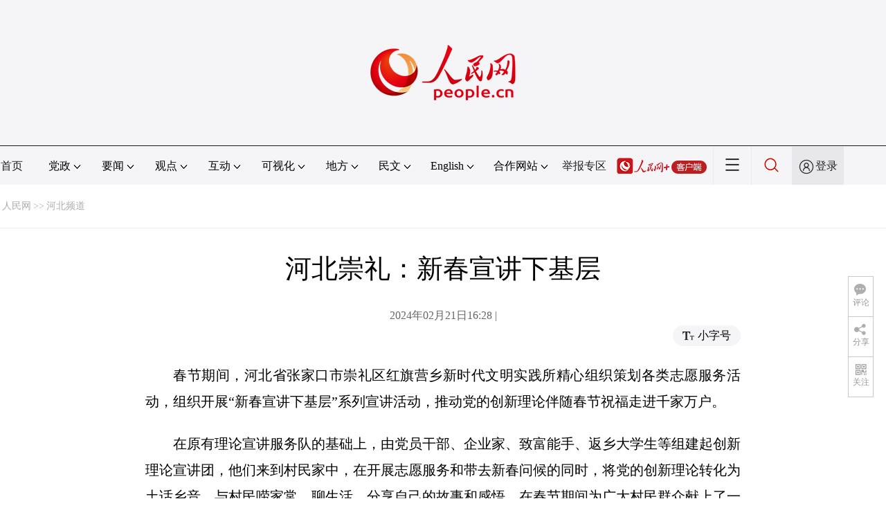

--- FILE ---
content_type: text/css
request_url: http://www.people.com.cn/img/2020peopleindex/css/pagetyn5.css
body_size: 2445
content:
@charset "utf-8";
/*rm-nav*/
.rm_nav{background:#F5F5F7;position:relative;height:55px;-webkit-transition:all .3s ease-out;transition:all .3s ease-out;overflow:hidden;}
.rm_nav_con{height:55px;}
.rm_nav .col-1 ul{line-height:55px;font-size:16px;font-weight:500;font-family:"Microsoft YaHei",\5FAE\8F6F\96C5\9ED1;}
.rm_nav .col-1 li.shouye{margin-right:18px}
.rm_nav .col-1 li.jubao{margin:0 14px 0 2px;}
.rm_nav .col-1 li{display:inline-block;line-height:55px;margin:0 1px;cursor: pointer;font-family:"Microsoft YaHei",\5FAE\8F6F\96C5\9ED1;}
.rm_nav .col-1 li.menu_item ul,.rm_nav .col-1 li.language ul,.rm_nav .col-1 li.menu_itemth ul{display:none;}
.rm_nav .col-1 li.menu_item ul.df li{padding:0 17px 0 0;}
.rm_nav .col-1 li span{line-height:55px;height:55px;display:block;padding:0 14px;font-family:"Microsoft YaHei",\5FAE\8F6F\96C5\9ED1;}
.rm_nav .col-1 i{background:url(../img/arrow2.png) no-repeat;display:inline-block;width:11px;height:6px;margin:0 2px;vertical-align:middle;}
.rm_nav .col-1 li.navmoon div{display:block;position:absolute;top:55px;border-bottom:1px solid #E1E1E1;background:#fff;width:100%;left:0;}
.rm_nav .col-1 li.navmoon ul{width:1280px;margin:0 auto;display:block;float:none;}
.rm_nav .col-1 li.navmoon ul li{padding:0 60px 0 0px; margin:0 auto;}
.rm_nav .col-1 li.navmoon div.xinwen ul li{padding:0 45px 0 0px;}
.rm_nav .col-1 li.navmoon span.active{background:#fff;color:#D23939}
.rm_nav .col-1 li{display:inline-block;height:55px;vertical-align:top;}
.rm_nav .col-1 li.language,.rm_nav .col-1 li.menu_itemth{line-height:55px;font-size:16px;font-weight:500;display:inline-block;cursor:pointer;}
.rm_nav .col-1 li.language span,.rm_nav .col-1 li.menu_itemth span{line-height:55px;height:55px;display:block;padding:0 13px;font-family:"Microsoft YaHei",\5FAE\8F6F\96C5\9ED1;}
.rm_nav .col-1 li.language ul.dyz li{padding:0 0px 0 0;display:inline-block;width:93px;text-align:center;}
.rm_nav .col-1 li.language ul.dyz li.wy{width:auto;padding:0 8px;}
.rm_nav .col-1 li.menu_itemth ul.hzwz li{padding:0 25px 0 0;height:40px;vertical-align:middle;line-height:40px;}
.rm_nav .col-1 li.language ul.dyz li img{margin-top:20px;}
.rm_nav .col-1 li.language ul.dyz li img.meng{margin-top:10px;}
.rm_nav .col-1 li.nav_more{width:54px;text-align:center;border-left:1px solid #ebebed;border-right:1px solid #ebebed;cursor:pointer;}
.rm_nav .col-1 li.nav_more img,.sou img{margin-top:30%;}
/*.rm_nav .col-1 li.dhfj{ margin-right:20px;}*/
.nav_jia img{margin-top:12%;}
.nav_jia{ width:130px;padding-right:7px;}
.rm_nav .col-1 li.wza img{margin:30% 10px 0 10px;}
.rm_nav .col-1 li.sou{width:54px;text-align: center;}
.rm_nav .col-1 li.Sign{width:75px;height:55px;background:#E8E8EA;line-height:55px;text-align:center;font-size:16px;font-weight: 400;font-family:"Microsoft YaHei",\5FAE\8F6F\96C5\9ED1;}
.rm_nav .col-1 li.Sign em{background:url(../img/icon10.png) no-repeat left center;display:inline-block;width:22px;height:22px;vertical-align: middle;margin-right:2px}
.rm_nav .col-1 span img.zhuan{ vertical-align:middle; margin-left:4px;}
.arrowDown{-webkit-transition: -webkit-transform 0.4s ease-out;-moz-transition: -webkit-transform 0.4s ease-out;transition: -webkit-transform 0.4s ease-out;transform-origin:center center;transform: rotate(0deg);}
.arrowUp{-webkit-transition: -webkit-transform 0.4s ease-out;-moz-transition: -webkit-transform 0.4s ease-out;transition: -webkit-transform 0.4s ease-out;transform-origin:center center;transform: rotate(180deg);}
.nav_more_con{display: none;background:#fff;font-family:"Microsoft YaHei",\5FAE\8F6F\96C5\9ED1;}
.nav_more_con h1{text-align: center;margin-top:30px}
.nav_more_con ul{border-bottom:1px solid #ECECEC;padding-bottom:20px;margin-top:50px}
.nav_more_con ul li{font-size: 20px;line-height:35px;float:left;margin-left:70px}
.nav_more_con h3{font-size: 18px;color: #D23939;margin-top:20px}

.more_con{font-size:16px;border-bottom:1px solid #ECECEC;padding-bottom:20px;}
.more_con a{margin:25px 20px 0 0px;display:inline-block;width:158px;}
.more_con2 a{width:208px;margin:25px 0px 0 0px;}
.more_btn{background:url(../img/close.png) no-repeat;width:22px;height:22px;position: absolute;top:50px;right:5%;cursor: pointer;}
.nav_more_con ul li img{vertical-align: middle;margin-right:5px;}
.nav_mask{background:#000;filter: Alpha(opacity=30);-moz-opacity: 0.3;-khtml-opacity: 0.3;opacity: 0.3;top:0;position: absolute;}
.rm_footer{background: #F5F5F7;padding-top:20px;margin-top:20px}
.office{border-bottom:1px solid #ECECEC;padding-bottom:30px;}
.office .col-1{width:320px;}
.office .col-2{width:860px;}
.office .col-1 p{font-size: 14px;font-weight: 400;line-height: 24px;margin-top:21px}
.office_domestic{width:868px;float:left;}
.office .col-2 h3{font-size: 16px;font-family: "Microsoft YaHei",\5FAE\8F6F\96C5\9ED1;font-weight: 500;line-height: 24px;}
.office_domestic a{width:48px;}
.office_domestic a,.office_overseas a{margin-top:15px;margin-right:17px;font-size:14px;font-weight: 400;line-height: 22px;display:inline-block;text-align:left;}
.office_overseas{width:380px;float:right;}
.office_overseas a{width:64px;}
.office_overseas div a.rm_map{background:url(/img/2020peopleindex/img/icon9.png) no-repeat 25px center;line-height:40px;font-size:16px;font-weight: 400;border-radius: 25px;border: 1px solid #999;display:block;width:140px;height:40px;text-indent: 3em;}
.office_domestic a.qb01{ width:120px;}
/*Links*/
.Links{margin-top:20px;}
.Links h3{font-size: 16px;font-family: "Microsoft YaHei",\5FAE\8F6F\96C5\9ED1;font-weight: 500;line-height: 24px;}
.Links p{border-bottom:1px solid #ECECEC;padding-bottom:30px;}
.Links p a{width:130px;display:inline-block;margin-right:7px;margin-top:15px;font-weight: 400;font-size:14px;line-height: 22px;}
.Links p.bq01{padding-bottom:0px; border:none; text-align:center; margin-top:20px;}
/*information*/
.information{margin-top:30px}
.information p{font-size:14px;font-weight: 400;line-height: 22px;text-align: center;margin-bottom:17px}
.information p span.xian{ margin:0 8px;}
.information p,.information p a,.Links p.bq01 a{color: #999999;}
.p_login{width:100%;height:160px;position:absolute;background:#fff;z-index:35;position: absolute;top:55px;left:0;padding-bottom:6px;text-align:center; display:none;}
#txz_dlh{display:none;}
#txz_dlq,#txz_dlh{width:220px; margin:0 auto;left:50%;top:10px;position:absolute; margin-left:390px;}
.p_login div.jiao{ width:0;height:0;border-left:10px solid transparent;border-right:10px solid transparent;border-bottom:10px solid #e60012; margin:0 auto; position:absolute;top:0;left:50%;margin-left:560px;}
#txz_dlh div.lg_up{padding:10px 0 5px 0;}
.p_login div.lg_up{background:#e60012;color:#fff; padding:1px 0; border-radius:4px 4px 0 0;}
.p_login div.lg_up a{color:#fff;}
.p_login div.lg_up span img{ vertical-align:middle; margin-right:10px;}
.p_login div.lg_up em{ line-height:20px; font-size:14px;}
.p_login div.lg_down{background:#fff;color:#000; padding:5px 0;-webkit-box-shadow:3px 3px 4px #999;-moz-box-shadow:3px 3px 4px #999;box-shadow: 3px 3px 4px #999;}
.p_login p{margin:0px 0 5px 0; font-size:14px; line-height:24px;}
.p_login p.tc{font-size:12px; margin:0 auto;}
.p_login p a{color:#fff; font-size:12px; float:right; margin-right:15px;}
.p_login p.tc a{color:#000;}
.p_login p a.red{color:#900}
.p_login p input,.p_search input.people_input{width:180px;height:20px;color:#d0d0d0;border:1px solid #d0d0d0;line-height:20px;padding-left:10px;background:#fff; font-size:12px;}
.p_login div.lg_up p b{ font-weight:500; float:left; margin-left:15px; font-size:12px;}
.p_login input.people_button_sub,.p_search input.people_button_sub,#logout{border:none;width:70px;height:20px;background:#e70012;border:none;color:#fff;font-size:12px;text-align:center;padding:0}
#logout{display:inline-block;line-height:25px;width:80px;height:24px;font-size:14px;cursor:pointer}
#difang{position:absolute;bottom:2px;left:0px;font-size:18px;background:#fff;z-index:999;display:none;width:100%;height:100px;}
#difang li{ white-space:nowrap; overflow:hidden; line-height:26px; margin-top:20px;}
.ggtl img{ width:100%; height:auto;}
@media screen and (max-width: 1279px){
	.header img{ margin-top:36px;}
	/*rm-nav*/
    .rm_nav .col-1 li{margin:0;padding:0px}
	.rm_nav .col-1 h1{ margin-right:15px;}
	.rm_nav .col-1 h3{ margin-left:15px;}
	.rm_nav .col-1 li span,.rm_nav .col-2 li.language span{padding:0 10px}
	.rm_nav .col-1 li.language,.rm_nav .col-1 li.menu_itemth{ padding:0px;}
    .nav .col-2{width:240px;}
    .nav_more img{margin-top:20%;}
    .rm_nav .col-1 li.sou img{margin-top:28%;}
    .rm_nav .col-1 li.Sign{width: 80px;}
    .rm_nav .col-1 li.menu_item ul li{padding:0 40px 0 0px;}
    .rm_nav .col-1 li.menu_item ul.df li{padding:0 8px 0 0px;}
	.rm_nav .col-1 li.navmoon ul,.rm_nav .col-2 li.navmoon ul{ width:1000px; margin:0 auto; display:block; float:none;}
	.rm_nav .col-1 li.language ul.dyz li,.rm_nav .col-1 li.menu_itemth ul.hzwz li{padding:0 3px 0 0;}
    .nav_more_con ul li{margin-left:50px;font-size:16px;}
    .more_con a{margin:13px 0px 0 0px;}
    .more_con2 a{margin:13px 0px 0 0px;}
    .more_con{font-size:16px;}
    .nav_more_con h1{margin-top:40px}
    .nav_more_con ul{margin-top:70px}
	.rm_main .col-2 h2 img{ width:100%; height:auto;}
	.office .col-1{width:240px;}
    .office .col-2{width:672px;}
    .office_domestic{width:680px;}
    .office_overseas{width:290px;}
    .office_domestic a,.office_overseas a{margin-right:8px; margin-top:10px}	
	.p_login{}
	.p_login div.jiao{ margin-left:420px;}
	#txz_dlq,#txz_dlh{ margin-left:240px;}
	.information p span.xian{ margin:0 1px;}
	.rm_nav .col-1 li.nav_jia{ display:none;}
	.Links p a{ margin-top:10px;}
}
@media (min-device-width:320px) and (max-width:689px),(max-device-width:480px){
	.rm_nav .col-1 li.language{ padding-right:5px;}
	.rm_nav .col-1 li.jubao{ margin:0 11px;}
	.rm_nav .col-1 li.shouye{ margin-right:11px;}
	.rm_nav .col-1 li.wza{display:none;}
	.rm_nav .col-1 li.dhfj{margin-right:20px;}
	.rm_nav .col-1 li.language{padding-right:10px;}
}